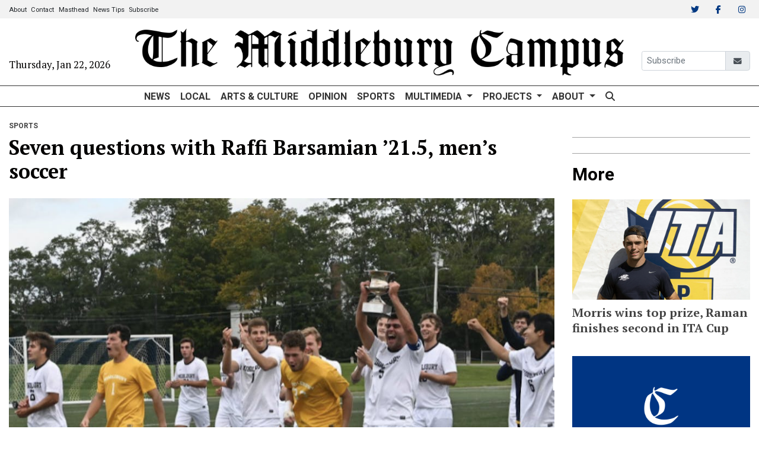

--- FILE ---
content_type: text/html; charset=UTF-8
request_url: https://www.middleburycampus.com/article/2021/10/seven-questions-with-raffi-barsamian-21-5-mens-soccer
body_size: 11134
content:
<!DOCTYPE html>
<html lang="en-US">
<!--
   _____ _   _                    _
  / ____| \ | |                  | |
 | (___ |  \| |_      _____  _ __| | _____
  \___ \| . ` \ \ /\ / / _ \| '__| |/ / __|
  ____) | |\  |\ V  V / (_) | |  |   <\__ \
 |_____/|_| \_| \_/\_/ \___/|_|  |_|\_\___/

SNworks - Solutions by The State News - http://getsnworks.com
-->
<head>
<meta charset="utf-8">
    <script type="text/javascript">var _sf_startpt=(new Date()).getTime();</script>

    <meta name="viewport" content="width=device-width">

    

    
            
<!-- CEO:STD-META -->


            	
                                                                
    <title>Seven questions with Raffi Barsamian ’21.5, men’s soccer - The Middlebury Campus</title>
<style>#__ceo-debug-message{display: none;}#__ceo-debug-message-open,#__ceo-debug-message-close{font-size: 18px;color: #333;text-decoration: none;position: absolute;top: 0;left: 10px;}#__ceo-debug-message-close{padding-right: 10px;}#__ceo-debug-message #__ceo-debug-message-open{display: none;}#__ceo-debug-message div{display: inline-block;}#__ceo-debug-message.message-collapse{width: 50px;}#__ceo-debug-message.message-collapse div{display: none;}#__ceo-debug-message.message-collapse #__ceo-debug-message-close{display: none;}#__ceo-debug-message.message-collapse #__ceo-debug-message-open{display: inline !important;}.__ceo-poll label{display: block;}ul.__ceo-poll{padding: 0;}.__ceo-poll li{list-style-type: none;margin: 0;margin-bottom: 5px;}.__ceo-poll [name="verify"]{opacity: 0.001;}.__ceo-poll .__ceo-poll-result{max-width: 100%;border-radius: 3px;background: #fff;position: relative;padding: 2px 0;}.__ceo-poll span{z-index: 10;padding-left: 4px;}.__ceo-poll .__ceo-poll-fill{padding: 2px 4px;z-index: 5;top: 0;background: #4b9cd3;color: #fff;border-radius: 3px;position: absolute;overflow: hidden;}.__ceo-flex-container{display: flex;}.__ceo-flex-container .__ceo-flex-col{flex-grow: 1;}.__ceo-table{margin: 10px 0;}.__ceo-table td{border: 1px solid #333;padding: 0 10px;}.text-align-center{text-align: center;}.text-align-right{text-align: right;}.text-align-left{text-align: left;}.__ceo-text-right:empty{margin-bottom: 1em;}article:not(.arx-content) .btn{font-weight: 700;}article:not(.arx-content) .float-left.embedded-media{padding: 0px 15px 15px 0px;}article:not(.arx-content) .align-center{text-align: center;}article:not(.arx-content) .align-right{text-align: right;}article:not(.arx-content) .align-left{text-align: left;}article:not(.arx-content) table{background-color: #f1f1f1;border-radius: 3px;width: 100%;border-collapse: collapse;border-spacing: 0;margin-bottom: 1.5rem;caption-side: bottom;}article:not(.arx-content) table th{text-align: left;padding: 0.5rem;border-bottom: 1px solid #ccc;}article:not(.arx-content) table td{padding: 0.5rem;border-bottom: 1px solid #ccc;}article:not(.arx-content) figure:not(.embedded-media)> figcaption{font-size: 0.8rem;margin-top: 0.5rem;line-height: 1rem;}</style>

    <meta name="description" content="Raffi Barsamian ’21.5, from Sherborn, Mass., is in his final semester on the men’s varsity soccer team. In this installment of “Seven Questions,” Barsamian reveals his pregame ritual, what he would tell his younger self and the strategies he uses for balancing school and sports.">

            <meta property="fb:app_id" content="307341417982982">                 <meta name="twitter:site" content="@middcampus">     
        <meta property="og:url" content="https://www.middleburycampus.com/article/2021/10/seven-questions-with-raffi-barsamian-21-5-mens-soccer">     <meta property="og:type" content="article">
    <meta property="og:site_name" content="The Middlebury Campus">
    <meta property="og:title" content="Seven questions with Raffi Barsamian ’21.5, men’s soccer - The Middlebury Campus">     <meta property="og:description" content="Raffi Barsamian ’21.5, from Sherborn, Mass., is in his final semester on the men’s varsity soccer team. In this installment of “Seven Questions,” Barsamian reveals his pregame ritual, what he would tell his younger self and the strategies he uses for balancing school and sports.">             <meta name="twitter:card" content="summary_large_image">


    
                                
                    <meta property="og:image" content="https://snworksceo.imgix.net/mbc/9fe3a610-bbe4-4b73-9fc3-35a27f7e8a15.sized-1000x1000.png?w=800&amp;dpr=2&amp;ar=16%3A9&amp;fit=crop&amp;crop=faces">          <meta property="og:image:width" content="800">         <meta property="og:image:height" content="600">     
			<meta name="robots" content="noindex, nofollow">
	
    <script type="application/ld+json">
          {
            "@context": "http://schema.org",
            "@type": "NewsArticle",
            "headline": "Seven questions with Raffi Barsamian ’21.5, men’s soccer",
            "url": "https://www.middleburycampus.com/article/2021/10/seven-questions-with-raffi-barsamian-21-5-mens-soccer",
                            "thumbnailUrl": "https://snworksceo.imgix.net/mbc/9fe3a610-bbe4-4b73-9fc3-35a27f7e8a15.sized-1000x1000.png?w=800",
                "image": "https://snworksceo.imgix.net/mbc/9fe3a610-bbe4-4b73-9fc3-35a27f7e8a15.sized-1000x1000.png?w=800",
                        "dateCreated": "2021-10-28T05:52:00-04:00",
            "articleSection": "homepage",
            "creator": ["Jenny Langerman"],
            "author": ["Jenny Langerman"],
            "keywords": ["Sports"]
          }
    </script>


    <!-- Google Tag Manager -->
<script>(function(w,d,s,l,i){w[l]=w[l]||[];w[l].push({'gtm.start':
new Date().getTime(),event:'gtm.js'});var f=d.getElementsByTagName(s)[0],
j=d.createElement(s),dl=l!='dataLayer'?'&l='+l:'';j.async=true;j.src=
'https://www.googletagmanager.com/gtm.js?id='+i+dl;f.parentNode.insertBefore(j,f);
})(window,document,'script','dataLayer','GTM-NQH63HS');</script>
<!-- End Google Tag Manager -->

    <link rel="preconnect" href="https://d32081hfx7ir9x.cloudfront.net">
    <link rel="preconnect" href="https://fonts.googleapis.com">
    <link rel="preconnect" href="https://fonts.gstatic.com" crossorigin>
    <link href="https://fonts.googleapis.com/css2?family=PT+Serif:wght@400;700&family=Roboto:wght@300;400;700&display=swap" rel="stylesheet">
    <link rel="stylesheet" href="https://stackpath.bootstrapcdn.com/bootstrap/4.3.1/css/bootstrap.min.css" integrity="sha384-ggOyR0iXCbMQv3Xipma34MD+dH/1fQ784/j6cY/iJTQUOhcWr7x9JvoRxT2MZw1T" crossorigin="anonymous">
    <link rel="stylesheet" type="text/css" media="screen, print" href="https://d32081hfx7ir9x.cloudfront.net/3531560dfe7dd3e3fae70fde186d9211/dist/css/master.css">

    <script src="https://kit.fontawesome.com/8c779e6842.js" crossorigin="anonymous" data-auto-replace-svg="nest"></script>

    
    <link rel="apple-touch-icon" sizes="57x57" href="https://d32081hfx7ir9x.cloudfront.net/3531560dfe7dd3e3fae70fde186d9211/dist/img/favicons/apple-icon-57x57.png">
<link rel="apple-touch-icon" sizes="60x60" href="https://d32081hfx7ir9x.cloudfront.net/3531560dfe7dd3e3fae70fde186d9211/dist/img/favicons/apple-icon-60x60.png">
<link rel="apple-touch-icon" sizes="72x72" href="https://d32081hfx7ir9x.cloudfront.net/3531560dfe7dd3e3fae70fde186d9211/dist/img/favicons/apple-icon-72x72.png">
<link rel="apple-touch-icon" sizes="76x76" href="https://d32081hfx7ir9x.cloudfront.net/3531560dfe7dd3e3fae70fde186d9211/dist/img/favicons/apple-icon-76x76.png">
<link rel="apple-touch-icon" sizes="114x114" href="https://d32081hfx7ir9x.cloudfront.net/3531560dfe7dd3e3fae70fde186d9211/dist/img/favicons/apple-icon-114x114.png">
<link rel="apple-touch-icon" sizes="120x120" href="https://d32081hfx7ir9x.cloudfront.net/3531560dfe7dd3e3fae70fde186d9211/dist/img/favicons/apple-icon-120x120.png">
<link rel="apple-touch-icon" sizes="144x144" href="https://d32081hfx7ir9x.cloudfront.net/3531560dfe7dd3e3fae70fde186d9211/dist/img/favicons/apple-icon-144x144.png">
<link rel="apple-touch-icon" sizes="152x152" href="https://d32081hfx7ir9x.cloudfront.net/3531560dfe7dd3e3fae70fde186d9211/dist/img/favicons/apple-icon-152x152.png">
<link rel="apple-touch-icon" sizes="180x180" href="https://d32081hfx7ir9x.cloudfront.net/3531560dfe7dd3e3fae70fde186d9211/dist/img/favicons/apple-icon-180x180.png">
<link rel="icon" type="image/png" sizes="192x192" href="https://d32081hfx7ir9x.cloudfront.net/3531560dfe7dd3e3fae70fde186d9211/dist/img/favicons/android-icon-192x192.png">
<link rel="icon" type="image/png" sizes="32x32" href="https://d32081hfx7ir9x.cloudfront.net/3531560dfe7dd3e3fae70fde186d9211/dist/img/favicons/favicon-32x32.png">
<link rel="icon" type="image/png" sizes="96x96" href="https://d32081hfx7ir9x.cloudfront.net/3531560dfe7dd3e3fae70fde186d9211/dist/img/favicons/favicon-96x96.png">
<link rel="icon" type="image/png" sizes="16x16" href="https://d32081hfx7ir9x.cloudfront.net/3531560dfe7dd3e3fae70fde186d9211/dist/img/favicons/favicon-16x16.png">
<link rel="manifest" href="https://d32081hfx7ir9x.cloudfront.net/3531560dfe7dd3e3fae70fde186d9211/dist/img/favicons/manifest.json">
<meta name="msapplication-TileColor" content="#ffffff">
<meta name="msapplication-TileImage" content="https://d32081hfx7ir9x.cloudfront.net/3531560dfe7dd3e3fae70fde186d9211/dist/img/favicons/ms-icon-144x144.png">
<meta name="theme-color" content="#ffffff">
    <meta property="fb:app_id" content="307341417982982"> 
            <link rev="canonical" type="text/html" href="https://www.middleburycampus.com/article/2021/10/seven-questions-with-raffi-barsamian-21-5-mens-soccer">
    <link rel="alternate shorter" type="text/html" href="">

    <link href="https://vjs.zencdn.net/7.5.4/video-js.css" rel="stylesheet">
    <link href="https://unpkg.com/@videojs/themes@1/dist/forest/index.css" rel="stylesheet">
    <script src="https://vjs.zencdn.net/7.5.4/video.js"></script>

        </head>
<body>
<div id="fb-root"></div>
    <script async defer crossorigin="anonymous" src="https://connect.facebook.net/en_US/sdk.js#xfbml=1&version=v12.0&appId=307341417982982&autoLogAppEvents=1" nonce="3yznCKAW"></script>
    <script src="https://www.middleburycampus.com/amgr/loader.js"></script>
    <script src="https://www.middleburycampus.com/amgr/manifest.js"></script>



    <!-- Google Tag Manager (noscript) -->
<noscript><iframe src="https://www.googletagmanager.com/ns.html?id=GTM-NQH63HS" height="0" width="0" style="display:none;visibility:hidden"></iframe></noscript>
<!-- End Google Tag Manager (noscript) -->
    <div class="skip-content">
        <span class="d-inline-block bg-white">Skip to <a href="#main-content" tabindex="0">Content</a>, <a href="#dockedNavContainer" tabindex="0">Navigation</a>, or <a href="#main-footer" tabindex="0">Footer</a>.</span>
    </div>

    <div class="preheader bg-gray">
    <div class="container-fluid max-width">
        <div class="row align-items-center">
            <div class="col-12 col-md-6 text-center text-md-left">
                <ul class="list-inline mb-0 pb-0">
                    <li class="list-inline-item text-smaller mr-1"><a class="text-body" href="https://www.middleburycampus.com/page/about">About</a></li>
                    <li class="list-inline-item text-smaller mr-1"><a class="text-body" href="https://www.middleburycampus.com/page/contact">Contact</a></li>
                    <li class="list-inline-item text-smaller mr-1"><a class="text-body" href="https://www.middleburycampus.com/page/masthead">Masthead</a></li>
                    <li class="list-inline-item text-smaller mr-1"><a class="text-body" href="https://www.middleburycampus.com/page/submit-a-tip">News Tips</a></li>
                    <li class="list-inline-item text-smaller"><a class="text-body" href="https://www.middleburycampus.com/page/subscribe">Subscribe</a></li>
                </ul>
            </div>
            <div class="col-12 col-md-6 text-center text-md-right">
                <ul class="list-inline mb-0 pb-0">
                    <li class="list-inline-item"><a href="https://twitter.com/middcampus" class="nav-link px-2 pl-lg-0 pr-lg-2" target="_blank"><i class="fab fa-twitter" aria-label="Twitter"></i></a></li>
                    <li class="list-inline-item"><a href="https://www.facebook.com/middleburycampus" class="nav-link px-2" target="_blank"><i class="fab fa-facebook-f" aria-label="Facebook"></i></a></li>
                    <li class="list-inline-item"><a href="https://www.instagram.com/middleburycampus" class="nav-link px-2" target="_blank"><i class="fab fa-instagram" aria-labe="Instagram"></i></a></li>
                </ul>

            </div>
       </div>
    </div>
</div>
    <header class="my-3">
    <div class="container-fluid max-width">
        <div class="row align-items-end">
            <div class="col-12 col-md-6 col-lg-8 order-1 order-md-2 text-center">
                <a href="https://www.middleburycampus.com/"><img src="https://d32081hfx7ir9x.cloudfront.net/3531560dfe7dd3e3fae70fde186d9211/dist/img/logo-black.png" class="w-100 d-block mx-auto" alt="Logo of The Middlebury Campus"></a>
            </div>
            <div class="col-12 col-md-3 col-lg-2 order-2 order-md-1 text-center text-md-left">
                <div class="h6 font-weight-light font-serif">Thursday, Jan 22, 2026</div>
            </div>
            <div class="col-12 col-md-3 col-lg-2 order-3 text-right d-none d-md-block">
                <form action="https://middlebury.us4.list-manage.com/subscribe/post?u=9389cbe5b82c8b550ecd6a51b&id=86fc7e0082" method="post" id="mc-embedded-subscribe-form" name="mc-embedded-subscribe-form" class="validate mb-2" target="_blank" novalidate="">
                    <div class="align-content-center">
                        <label for="mce-EMAIL" class="form-label pr-2 sr-only">Email</label>
                        <div class="input-group">
                            <input type="email" value="" name="EMAIL" class="form-control form-control-sm font-sans" id="mce-EMAIL" placeholder="Subscribe" required=""><div style="position: absolute; left: -8000px;" aria-hidden="true"><input type="text" name="b_9389cbe5b82c8b550ecd6a51b_86fc7e0082" tabindex="-1" value=""></div>
                            <div class="input-group-append">
                                <span class="input-group-text py-0">
                                    <button type="submit" name="subscribe" id="mc-embedded-subscribe" class="unstyled-button"><i class="fas fa-envelope text-smaller" aria-label="Subscribe"></i></button>
                                </span>
                            </div>
                        </div>
                        <div class="sr-only">
                        </div>
                    </div>
                </form>
            </div>
        </div>
    </div>
</header>
                                

<div id="dockedNavContainer">
    <nav class="navbar navbar-expand-lg navbar-light py-0" id="mainNavbar">
        <div class="container-fluid max-width">
            <button class="navbar-toggler border-0" type="button" data-toggle="collapse" data-target="#mainNavbarContent">
                <i class="fas fa-bars text-body"></i>
            </button>
            <a href="https://www.middleburycampus.com/" class="d-block mx-auto d-lg-none pr-3 py-2"><img src="https://d32081hfx7ir9x.cloudfront.net/3531560dfe7dd3e3fae70fde186d9211/dist/img/logo-black.png" style="max-width:250px;" class="home-link-mobile" alt="The Middlebury Campus"></a>
            <form method="get" action="https://www.middleburycampus.com/search" class="d-none w-100" role="search">
                <div class="d-flex">
                    <input type="hidden" name="a" value="1">
                    <input type="hidden" name="o" value="date">
                    <input type="search" name="s" class="flex-grow-1 form-control form-control-sm" placeholder="Search The Middlebury Campus">
                    <button type="submit" aria-label="Search" class="ml-3 btn-reset d-inline"><i class="fas fa-search"></i></button>
                </div>
            </form>
            <a class="d-lg-none" href="https://www.middleburycampus.com/search?a=1&amp;o=date" aria-label="Search The Middlebury Campus">
                <i class="fas fa-search text-body"></i>
            </a>

            <div class="collapse navbar-collapse text-uppercase font-sans" id="mainNavbarContent">

                <div class="row w-100 align-items-center px-0 mx-0">
                    <div class="col-lg text-center">
                        <ul class="navbar-nav mx-auto justify-content-center align-items-center">
                                                                                                <li class="navbar-item"><a id="navbar-item-news" class="nav-link" href="https://www.middleburycampus.com/section/news" title="News">News</a></li>
                                                                                                                                <li class="navbar-item"><a id="navbar-item-local" class="nav-link" href="https://www.middleburycampus.com/section/local" title="Local">Local</a></li>
                                                                                                                                <li class="navbar-item"><a id="navbar-item-arts" class="nav-link" href="https://www.middleburycampus.com/section/arts-culture" title="Arts&#x20;&amp;&#x20;Culture">Arts & Culture</a></li>
                                                                                                                                <li class="navbar-item"><a id="navbar-item-opinion" class="nav-link" href="https://www.middleburycampus.com/section/opinion" title="Opinion">Opinion</a></li>
                                                                                                                                <li class="navbar-item"><a id="navbar-item-sports" class="nav-link" href="https://www.middleburycampus.com/section/sports" title="Sports">Sports</a></li>
                                                                                                                                <li class="navbar-item dropdown text-center" id="mmDropdownContainer">
                                        <a class="nav-link dropdown-toggle" href="https://www.middleburycampus.com/section/multimedia" id="navbarDropdownMm" role="button" data-toggle="dropdown" aria-haspopup="true" aria-expanded="false">
                                            Multimedia
                                        </a>
                                        <div class="dropdown-menu" aria-labelledby="navbarDropdownMm">
                                                                                            <a class="dropdown-item" href="https://www.middleburycampus.com/section/photo-of-the-week">Photo of the Week</a>
                                                                                            <a class="dropdown-item" href="https://docs.google.com/forms/d/e/1FAIpQLSc12RCgaRrcjhYLuNxqoRilKhRr85yqt7vo32jIuWuc0wOdDg/viewform?usp=header">Submit Photo of the Week</a>
                                                                                    </div>
                                    </li>
                                                                                                                                <li class="navbar-item dropdown text-center" id="projectsDropdownContainer">
                                        <a class="nav-link dropdown-toggle" href="https://www.middleburycampus.com/page/projects" id="navbarDropdownProjects" role="button" data-toggle="dropdown" aria-haspopup="true" aria-expanded="false">
                                            Projects
                                        </a>
                                        <div class="dropdown-menu" aria-labelledby="navbarDropdownProjects">
                                                                                            <a class="dropdown-item" href="https://www.middleburycampus.com/section/zeitgeist-2025">Zeitgeist 2025</a>
                                                                                            <a class="dropdown-item" href="https://www.middleburycampus.com/section/zeitgeist-2024">Zeitgeist 2024</a>
                                                                                            <a class="dropdown-item" href="https://www.middleburycampus.com/section/environment-at-middlebury">Environment at Middlebury</a>
                                                                                            <a class="dropdown-item" href="https://www.middleburycampus.com/section/a-year-in">A Year In</a>
                                                                                            <a class="dropdown-item" href="https://www.middleburycampus.com/section/the-college-and-the-institute">The College and the Institute</a>
                                                                                            <a class="dropdown-item" href="https://www.middleburycampus.com/section/love-issue">The Love Issue</a>
                                                                                            <a class="dropdown-item" href="https://www.middleburycampus.com/section/energy2028-explained-a-four-part-series">Energy2028, explained: A four-part series</a>
                                                                                    </div>
                                    </li>
                                                                                                                                <li class="navbar-item dropdown text-center" id="aboutDropdownContainer">
                                        <a class="nav-link dropdown-toggle" href="https://www.middleburycampus.com/page/about" id="navbarDropdownAbout" role="button" data-toggle="dropdown" aria-haspopup="true" aria-expanded="false">
                                            About
                                        </a>
                                        <div class="dropdown-menu" aria-labelledby="navbarDropdownAbout">
                                                                                            <a class="dropdown-item" href="https://www.middleburycampus.com/page/contact">Contact</a>
                                                                                            <a class="dropdown-item" href="https://www.middleburycampus.com/page/join">Join The Staff</a>
                                                                                            <a class="dropdown-item" href="https://www.middleburycampus.com/page/masthead">Masthead</a>
                                                                                            <a class="dropdown-item" href="https://www.middleburycampus.com/page/print-schedule">Print Schedule</a>
                                                                                    </div>
                                    </li>
                                                                                                                                <li class="navbar-item d-none d-lg-flex"><a id="navbar-item-search" class="nav-link" href="https://www.middleburycampus.com/search?a=1" title="" aria-label="Search The Middlebury Campus"><i class="fas fa-search"></i></a></li>
                                                                                    </ul>
                    </div>
                </div>


            </div>
        </div>
    </nav>
</div>

    

    <div class="mt-4">
        <!-- START gryphon/ads/placement-d.tpl -->
<div class="ad leaderboard text-center d-none d-md-block">
            <div><script>_snw.admanager.loadSlot('leaderboard')</script></div>
    </div>
<!-- END gryphon/ads/placement-d.tpl -->
    </div>

    <div id="main-content">
        <!-- START gryphon/article/main.tpl -->


    
<div class="container-fluid max-width my-4">
    <div class="row">
        <div class="col">
            <article class="full-article">

                <div class="kicker"><span class="kicker"><a href="https://www.middleburycampus.com/section/sports">Sports</a></span></div>

                <h1>Seven questions with Raffi Barsamian ’21.5, men’s soccer</h1>
                
                                    <figure class="dom-art-container my-4">
                                                    <img src="https://snworksceo.imgix.net/mbc/9fe3a610-bbe4-4b73-9fc3-35a27f7e8a15.sized-1000x1000.png?w=1000" alt="&lt;p&gt;Raffi&#x20;Barsamian&#x20;&#x2019;21.5,&#x20;pictured&#x20;with&#x20;a&#x20;trophy,&#x20;celebrates&#x20;a&#x20;3&#x2013;0&#x20;win&#x20;against&#x20;Bates&#x20;on&#x20;Oct.&#x20;9.&lt;&#x2F;p&gt;" class="w-100">
                                                <div class="domphoto-caption mt-2">
                            <p>Raffi Barsamian ’21.5, pictured with a trophy, celebrates a 3–0 win against Bates on Oct. 9.</p>

                                                             <aside class="photo-caption photo-credit d-inline pl-1">
                                    <figcaption class="d-inline">
                                                                                    Photo by <a href="https://www.middleburycampus.com/staff/troy-mcfarlane">Troy McFarlane</a> |
                                                                                                                                The Middlebury Campus
                                                                            </figcaption>
                                </aside>
                            
                        </div>
                    </figure>
                
                                    <div class="row  mt-4 mb-0 mb-md-4">
                        <div class="col-12 col-md-6">
                            <aside class="author-name">
                                        
    
                                    
        By <a href="https://www.middleburycampus.com/staff/jenny-langerman">Jenny Langerman</a>
                        <ul class="list-inline d-inline">
                            </ul>

                    
                                <div class="mt-1">
                                    <span class="can-localize">October 28, 2021 | 5:52am EDT</span>
                                </div>
                            </aside>
                        </div>
                        <div class="col-12 col-md-6 text-left text-md-right d-print-none">
                            <ul class="social-links list-unsyled list-inline mt-4 mt-md-0">
                                <li class="list-inline-item"><a href="http://www.facebook.com/sharer.php?u=https://www.middleburycampus.com/article/2021/10/seven-questions-with-raffi-barsamian-21-5-mens-soccer" target="_blank" class="sends-events" data-ga-category="Share" data-ga-action="click" data-ga-label="facebook" data-ga-value="CURL"><i class="fab fa-facebook"></i></a></li>
                                <li class="list-inline-item"><a href="http://twitter.com/intent/tweet?url=https://www.middleburycampus.com/article/2021/10/seven-questions-with-raffi-barsamian-21-5-mens-soccer&amp;text=Seven questions with Raffi Barsamian ’21.5, men’s soccer" target="_blank" class="sends-events" data-ga-category="Share" data-ga-action="click" data-ga-label="twitter" data-ga-value="CURL"><i class="fab fa-twitter"></i></a></li>
                                                                <li class="list-inline-item"><a href="mailto:?subject=Seven%20questions%20with%20Raffi%20Barsamian%20%E2%80%9921.5%2C%20men%E2%80%99s%20soccer%20|%20The%20Middlebury%20Campus&amp;text=Check%20out%20this%20article%20from%20The%20Middlebury%20Campus%3A%20https%3A%2F%2Fwww.middleburycampus.com%2Farticle%2F2021%2F10%2Fseven-questions-with-raffi-barsamian-21-5-mens-soccer" class="sends-events" data-ga-category="Share" data-ga-action="click" data-ga-label="email" data-ga-value="CURL"><i class="fa fa-envelope"></i></a></li>
                                <li class="list-inline-item"><a href="#" onclick="window.print()" class="sends-events" data-ga-category="Share" data-ga-action="click" data-ga-label="facebook" data-ga-value="CURL"><i class="fas fa-print"></i></a></li>
                            </ul>
                        </div>
                    </div>
                
                <div class="article-content mx-0 mx-md-5 px-0 px-md-5 mb-4">
                                            <p>Raffi Barsamian ’21.5, from Sherborn, Mass., is in his final semester on the men’s varsity soccer team. In this installment of “Seven Questions,” Barsamian reveals his pregame ritual, what he would tell his younger self and the strategies he uses for balancing school and sports.</p>
<p>JL: Do you have any pre-game rituals or superstitions?</p>
<p>RB: Right before we leave the locker room to go out to the field, I pull out a small camo Bible that I’ve had forever and read Joshua 1 verses 5–9. These few sentences from scripture clear my head and help me focus before each game. It&#x27;s a ritual I started my first collegiate game and I’ve done it ever since.</p>
<p>JL: If you could describe your style of play in three words, what would they be?</p>

                        <div class="inline-ad d-block my-4 mr-0 mr-md-4 text-center d-print-none">
                            <!-- START gryphon/ads/placement-d.tpl -->
<div class="ad rectangle text-center">
        </div>
<!-- END gryphon/ads/placement-d.tpl -->
                        </div>

                        <p>RB: Simple. Fearless. Passionate.</p>
<p>JL: If you didn&#x27;t play midfield, what other position would you want to play and why?</p>
<p>RB: I’d probably play center back. It&#x27;s a position that also suits my style of play. It was my position in high school and I always loved how I could see the whole field and put in hard tackles against whoever I was matched up with.</p>
<p>JL: What has been the greatest challenge for you thus far this season?</p>
<p>RB: We often say that being a Middlebury men’s soccer player is an immense responsibility. This is true in the many ways we conduct ourselves and interact with our teammates, school, and broader communities. With most of the team being new to Middlebury and the program this year, figuring out how to pass on those responsibilities was a really exciting challenge. As the season has developed this team has created an amazing identity of truly embracing our core values and living out what being a Middlebury men’s soccer team represents.</p>
<p> </p>
<p>JL: How would you describe the dynamic amongst captains? Do you complement each other? Do you have similar leadership styles?</p>
<p>RB: It’s an amazing honor to be voted captain of a group of people whom I care so much about, and I know my fellow captains Liam Sloan and Michael McFarlane feel the same way. All three of us work together to embody “servant leadership” — serving and empowering those around us for the betterment of our team. It is a leadership style best exemplified by our coaches and one that us leaders try to implement every day. We have an amazing group of guys who are bought in and truly love the program which makes the role of leading so meaningful.</p>
<p>JL: What are some of your personal strategies for balancing school and soccer?</p>
<p>RB: Some people say that they’re most productive in-season because their schedule is more regimented… I am definitely not one of those people. Since I know that I’m going to be unproductive after training or on the bus to away games I try to do my homework during the week in the middle of the day before or after class and before practice. This way, I can use the night to relax, take my mind off soccer and school and get a good night of sleep. </p>

                        <div class="inline-ad d-block my-4 mr-0 mr-md-4 text-center d-print-none">
                            <!-- START gryphon/ads/placement-d.tpl -->
<div class="ad rectangle text-center">
        </div>
<!-- END gryphon/ads/placement-d.tpl -->
                        </div>

                                                                            <p>JL: If you could tell your freshman-year self one thing, what would it be?</p>
<p>RB: I would tell myself: don&#x27;t be afraid to ask for help. Whether that’s academically, athletically or socially. The mature thing to do in those really difficult times is to talk to family, friends or someone who knows how to best support you. And that bottling everything up is only going to delay getting that help<strong>.</strong></p>
                            <div class="d-none d-md-block my-4 bg-gray p-4">
    <div class="d-flex text-center align-content-center justify-content-center">
<i class="fas fa-at fa-2x pr-2"></i> Enjoy what you're reading? Get content from The Middlebury Campus delivered to your inbox</div>

    <form action="https://middlebury.us4.list-manage.com/subscribe/post?u=9389cbe5b82c8b550ecd6a51b&id=86fc7e0082" method="post" id="mc-embedded-subscribe-form" name="mc-embedded-subscribe-form" class="validate" target="_blank" novalidate="">
        <div class="align-content-center mx-3 mt-2">
            <label for="mce-EMAIL" class="form-label pr-2 sr-only">Email</label>
            <div class="d-flex align-items-center">
                <input type="email" value="" name="EMAIL" class="form-control form-control-sm font-sans flex-grow-1" id="mce-EMAIL" placeholder="Your Email Address" required="">
                <input type="submit" value="Subscribe" name="subscribe" id="mc-embedded-subscribe" class="btn btn-primary font-weight-bold font-sans btn-sm ml-3">
            </div>
        </div>
        <div style="position: absolute; left: -8000px;" aria-hidden="true"><input type="text" name="b_9389cbe5b82c8b550ecd6a51b_86fc7e0082" tabindex="-1" value=""></div>
    </form>
</div>
                        
                        
                        

                    
                    <div class="mt-4">
                            
    
                    </div>

                    <hr>

                    <div class="mt-4 d-print-none">
                                        <div class="d-flex align-items-center">
                <div class="subheader h3 font-sans font-weight-bold mb-0 pb-0">Comments</div>
    </div>


                                                                                <div id="disqus_thread"></div>
<script>
var disqus_config = function () {
    this.page.url = "https://www.middleburycampus.com/article/2021/10/seven-questions-with-raffi-barsamian-21-5-mens-soccer"; // Replace PAGE_URL with your page's canonical URL variable
    this.page.identifier = "7fa1070c-9b7f-49b9-9c99-617a78e3c9cc"; // Replace PAGE_IDENTIFIER with your page's unique identifier variable
};

(function() { // DON'T EDIT BELOW THIS LINE
var d = document, s = d.createElement('script');
s.src = 'https://middleburycampus.disqus.com/embed.js';
s.setAttribute('data-timestamp', +new Date());
(d.head || d.body).appendChild(s);
})();
</script>
<noscript>Please enable JavaScript to view the <a href="https://disqus.com/?ref_noscript">comments powered by Disqus.</a>
</noscript>

                                            </div>

                </div>

            </article>
        </div>

                                    
        

<div class="col-12 fixed-sidebar d-print-none">
            <div class="mb-4 text-center">
            <!-- START gryphon/ads/placement-d.tpl -->
<div class="ad rectangle text-center">
            <div><script>_snw.admanager.loadSlot('rectangle')</script></div>
    </div>
<!-- END gryphon/ads/placement-d.tpl -->
        </div>
        <hr class="bg-gray">
    
            <div class="my-4 text-center">
            <!-- START gryphon/ads/placement-d.tpl -->
<div class="ad skyscraper text-center">
            <div><script>_snw.admanager.loadSlot('skyscraper')</script></div>
   </div>
<!-- END gryphon/ads/placement-d.tpl -->
        </div>
        <hr class="bg-gray">
                                <div class="mb-4 d-print-none">
                                    <div class="d-flex align-items-center">
                <div class="subheader h3 font-sans font-weight-bold mb-0 pb-0">More</div>
    </div>


                                            <div class="mt-4">
                                    
    
            
            
        
                    
    <article class="art-above">

                <div class="row">
            <div class="col-12 col-md-12   d-none d-md-block">
                                                        <div class="image-container mb-2 mb-md-0">
                                                    <a href="https://www.middleburycampus.com/article/2021/10/morris-wins-top-prize-raman-finishes-second-in-ita-cup" title="Morris wins top prize, Raman finishes second in ITA Cup"><img src="https://snworksceo.imgix.net/mbc/105055d0-63b1-435b-a711-f1d095c64541.sized-1000x1000.jpg?w=1500&amp;ar=16%3A9&amp;fit=crop&amp;crop=faces&amp;facepad=3&amp;auto=format" class="dom-art-above-image w-100 d-block mx-auto" alt="image1.jpg" loading="lazy"></a>
                                                                                                                                                                                
                                            </div>
                                    
                
                
            </div>
            <div class="col-12 col-md-12 ">
                <div class="">

                    <h4 class="headline has-photo mt-0 mt-md-2 mb-2"><a href="https://www.middleburycampus.com/article/2021/10/morris-wins-top-prize-raman-finishes-second-in-ita-cup" title="Morris wins top prize, Raman finishes second in ITA Cup">Morris wins top prize, Raman finishes second in ITA Cup</a></h4>

                    
                                                                                </div>
            </div>
        </div>

        
    </article>

                        </div>
                                            <div class="mt-4">
                                    
    
            
            
        
        
    <article class="art-above">

                <div class="row">
            <div class="col-12 col-md-12   d-none d-md-block">
                
                                    <div class="image-container mb-2 mb-md-0"><a href="https://www.middleburycampus.com/article/2021/10/grieving-as-a-community"><img src="https://d32081hfx7ir9x.cloudfront.net/3531560dfe7dd3e3fae70fde186d9211/dist/img/placeholder-16x9.png" class="dom-hed-inside-image" alt="The Setonian" loading="lazy"></a></div>
                
                
            </div>
            <div class="col-12 col-md-12 ">
                <div class="">

                    <h4 class="headline mt-0 mt-md-2 mb-2"><a href="https://www.middleburycampus.com/article/2021/10/grieving-as-a-community" title="Grieving as a community ">Grieving as a community </a></h4>

                    
                                                                                </div>
            </div>
        </div>

        
    </article>

                        </div>
                                            <div class="mt-4">
                                    
    
            
            
        
        
    <article class="art-above">

                <div class="row">
            <div class="col-12 col-md-12   d-none d-md-block">
                
                                    <div class="image-container mb-2 mb-md-0"><a href="https://www.middleburycampus.com/article/2021/10/get-your-spook-on-a-local-guide-to-halloweekend"><img src="https://d32081hfx7ir9x.cloudfront.net/3531560dfe7dd3e3fae70fde186d9211/dist/img/placeholder-16x9.png" class="dom-hed-inside-image" alt="The Setonian" loading="lazy"></a></div>
                
                
            </div>
            <div class="col-12 col-md-12 ">
                <div class="">

                    <h4 class="headline mt-0 mt-md-2 mb-2"><a href="https://www.middleburycampus.com/article/2021/10/get-your-spook-on-a-local-guide-to-halloweekend" title="Get your spook on: a local guide to Halloweekend">Get your spook on: a local guide to Halloweekend</a></h4>

                    
                                                                                </div>
            </div>
        </div>

        
    </article>

                        </div>
                                    </div>
            
        <hr class="bg-gray">
    
            <div class="">
                            <div class="d-flex align-items-center">
                <div class="subheader h3 font-sans font-weight-bold mb-0 pb-0">Popular</div>
    </div>



            <div class="mt-4">
                                            
            
        
    <article class="art-hed">
        <div class="h4"><a href="https://www.middleburycampus.com/article/2026/01/college-democrats-and-college-republicans-we-talked-it-was-great" title="College Democrats and College Republicans: We talked. It was great.">College Democrats and College Republicans: We talked. It was great.</a></div>
                    <div class="dateline">

                                                        By <a href="https://www.middleburycampus.com/staff/ignacio-n-gamero">Ignacio N. Gamero</a>
                                                                        ,                             <a href="https://www.middleburycampus.com/staff/erik-ghalib">Erik Ghalib</a>
                                                    ,                             <a href="https://www.middleburycampus.com/staff/lucas-basham">Lucas Basham</a>
                                                     and                             <a href="https://www.middleburycampus.com/staff/joseph-jacobson">Joseph Jacobson</a>
                                                                |
                
                <span class="time-since">                    January 15, 2026

</span>
            </div>
                    </article>

                    <hr class="bg-gray">
                                            
            
        
    <article class="art-hed">
        <div class="h4"><a href="https://www.middleburycampus.com/article/2026/01/dining-services-reports-annual-45000-worth-of-stolen-and-broken-dining-hall-dishes" title="Dining Services reports annual $45,000 worth of stolen and broken dining hall dishes">Dining Services reports annual $45,000 worth of stolen and broken dining hall dishes</a></div>
                    <div class="dateline">

                                                        By <a href="https://www.middleburycampus.com/staff/met-ly">Met Ly</a>
                                        |
                
                <span class="time-since">                    January 15, 2026

</span>
            </div>
                    </article>

                    <hr class="bg-gray">
                                            
            
        
    <article class="art-hed">
        <div class="h4"><a href="https://www.middleburycampus.com/article/2026/01/ethical-journalism-at-the-campus" title="Ethical journalism at The Campus">Ethical journalism at The Campus</a></div>
                    <div class="dateline">

                                                        By <a href="https://www.middleburycampus.com/staff/will-beckerman">Will Beckerman </a>
                                        |
                
                <span class="time-since">                    January 15, 2026

</span>
            </div>
                    </article>

                    <hr class="bg-gray">
                                            
            
        
    <article class="art-hed">
        <div class="h4"><a href="https://www.middleburycampus.com/article/2026/01/remembering-charlie-kirk-man-vs-the-algorithm" title="Remembering Charlie Kirk: Man vs. The Algorithm">Remembering Charlie Kirk: Man vs. The Algorithm</a></div>
                    <div class="dateline">

                                                        By <a href="https://www.middleburycampus.com/staff/zach-marcus">Zach Marcus</a>
                                        |
                
                <span class="time-since">                    January 15, 2026

</span>
            </div>
                    </article>

                    <hr class="bg-gray">
                                            
            
        
    <article class="art-hed">
        <div class="h4"><a href="https://www.middleburycampus.com/article/2026/01/dominos-pizza-adds-to-limited-late-night-food-options-for-middlebury-students" title="Domino’s Pizza adds to limited late-night food options for Middlebury students">Domino’s Pizza adds to limited late-night food options for Middlebury students</a></div>
                    <div class="dateline">

                                                        By <a href="https://www.middleburycampus.com/staff/dylan-mcginty">Dylan McGinty</a>
                                        |
                
                <span class="time-since">                    January 15, 2026

</span>
            </div>
                    </article>

                    <hr class="bg-gray">
                            </div>
        </div>
        
    
            <a class="twitter-timeline" data-height="450" href="https://twitter.com/middcampus?ref_src=twsrc%5Etfw">Tweets by middcampus</a> <script async src="https://platform.twitter.com/widgets.js" charset="utf-8"></script>
        <hr class="bg-gray">
        
</div>
    </div>
</div>

    </div>

    <hr class="bg-dark">

    <div class="my-4">
        <!-- START gryphon/ads/placement-d.tpl -->
<div class="ad leaderboard text-center d-none d-md-block">
            <div><script>_snw.admanager.loadSlot('leaderboard')</script></div>
    </div>
<!-- END gryphon/ads/placement-d.tpl -->
    </div>

    <footer class="bg-primary-color mt-3 py-3 text-white" id="main-footer">
    <div class="container-fluid max-width">
        <div class="row text-left align-items-lg-center">
            <div class="col-5 col-lg-8 order-lg-2 py-2">
                <div class="row">
                    <div class="col-12 col-lg offset-lg-2 d-none d-md-block">
                        <ul class="list-unstyled mb-0">
                            <li class="list-unstyled-item"><a href="https://www.middleburycampus.com/section/news" class="text-white font-weight-light">News</a></li>
                            <li class="list-unstyled-item"><a href="https://www.middleburycampus.com/section/local" class="text-white font-weight-light">Local</a></li>
                            <li class="list-unstyled-item"><a href="https://www.middleburycampus.com/section/arts-culture" class="text-white font-weight-light">Arts &amp; Culture</a></li>
                            <li class="list-unstyled-item"><a href="https://www.middleburycampus.com/section/opinion" class="text-white font-weight-light">Opinion</a></li>
                            <li class="list-unstyled-item"><a href="https://www.middleburycampus.com/section/sports" class="text-white font-weight-light">Sports</a></li>
                            <li class="list-unstyled-item"><a href="https://www.middleburycampus.com/section/cartoons" class="text-white font-weight-light">Cartoons</a></li>
                            <li class="list-unstyled-item"><a href="https://www.middleburycampus.com/page/projects" class="text-white font-weight-light">Projects</a></li>
                        </ul>
                    </div>
                    <div class="col-12 col-lg">
                        <ul class="list-unstyled mb-4 mb-lg-0">
                            <li class="list-unstyled-item"><a href="https://www.middleburycampus.com/page/about" class="text-white font-weight-light">About Us</a></li>
                            <li class="list-unstyled-item"><a href="https://www.middleburycampus.com/page/contact" class="text-white font-weight-light">Contact us</a></li>
                            <li class="list-unstyled-item"><a href="https://www.middleburycampus.com/page/join" class="text-white font-weight-light">Join</a></li>
                            <li class="list-unstyled-item"><a href="https://www.middleburycampus.com/page/translation-initiative" class="text-white font-weight-light">Translation Initiative</a></li>
                            <li class="list-unstyled-item"><a href="https://www.middleburycampus.com/page/masthead" class="text-white font-weight-light">Masthead</a></li>
                            <li class="list-unstyled-item"><a href="https://www.middleburycampus.com/page/terms" class="text-white font-weight-light">Terms of Service</a></li>
                            <li class="list-unstyled-item"><a href="https://www.middleburycampus.com/page/privacy" class="text-white font-weight-light">Privacy Policy</a></li>
                        </ul>
                    </div>
                    <div class="col-12 col-lg">
                        <form action="https://middlebury.us4.list-manage.com/subscribe/post?u=9389cbe5b82c8b550ecd6a51b&id=86fc7e0082" method="post" id="mc-embedded-subscribe-form" name="mc-embedded-subscribe-form" class="validate" target="_blank" novalidate="">
                            <div class="h6 font-sans text-white">Subscribe to our newsletter</div>
                            <div class="align-content-center">
                                <label for="mce-EMAIL" class="form-label pr-2 sr-only">Email</label>
                                <div class="">
                                    <input type="email" value="" name="EMAIL" class="form-control form-control-sm font-sans" id="mce-EMAIL" placeholder="Your Email Address" required=""><div style="position: absolute; left: -8000px;" aria-hidden="true"><input type="text" name="b_9389cbe5b82c8b550ecd6a51b_86fc7e0082" tabindex="-1" value=""></div>
                                </div>
                                <div class="">
                                    <input type="submit" value="Subscribe" name="subscribe" id="mc-embedded-subscribe" class="btn btn-primary btn-inverse font-weight-bold font-sans btn-sm btn-block mt-2">
                                </div>
                            </div>
                        </form>
                    </div>
                </div>
            </div>
            <div class="col-7 col-lg ml-lg-4 order-lg-1 py-2">
                <div class="">
                    <a href="https://www.middleburycampus.com/"><img src="https://d32081hfx7ir9x.cloudfront.net/3531560dfe7dd3e3fae70fde186d9211/dist/img/logo-white.png" alt="The Middlebury Campus" class="d-inline-block mt-n2 mb-3 w-100"></a>

                    <p>
                        The Middlebury Campus is the student-run weekly newspaper of Middlebury College. Founded in 1905, our staff has published thousands of stories pertaining to the campus and surrounding community.
                    </p>

                    <ul class="list-inline d-block d-lg-inline mt-2 pr-lg-2">
                        <li class="list-inline-item"><a href="https://twitter.com/middcampus" aria-label="Follow us on Twitter">
                            <span class="fa-stack">
                                <i class="fa fa-circle fa-stack-2x text-white"></i>
                                <i class="fab fa-twitter fa-stack-1x text-white"></i>
                            </span>
                        </a></li>
                        <li class="list-inline-item"><a href="https://facebook.com/middleburycampus" aria-label="Follow us on Facebook">
                            <span class="fa-stack">
                                <i class="fa fa-circle fa-stack-2x text-white"></i>
                                <i class="fab fa-facebook-f fa-stack-1x text-white"></i>
                            </span>
                        </a></li>
                        <li class="list-inline-item"><a href="https://instagram.com/middleburycampus" aria-label="Follow us on Instagram">
                            <span class="fa-stack">
                                <i class="fa fa-circle fa-stack-2x text-white"></i>
                                <i class="fab fa-instagram fa-stack-1x text-white"></i>
                            </span>
                        </a></li>
                    </ul>
                </div>
            </div>
        </div>
    </div>
    <div class="container py-2 font-weight-bold text-white">
        <div class="row">
            <div class="col-12 col-lg-6 text-center text-lg-left">
                <small>Powered by <a href="https://getsnworks.com" target="_blank"><img src="https://cdn.thesn.net/gAssets/SNworks.png" style="max-width:60px" class="d-inline-block mt-n1" alt="SNworks"></a> Solutions by The State News</small>
            </div>
            <div class="col-12 col-lg-6 text-center text-lg-right">
                <small>All Content &copy; 2026 The Middlebury Campus</small>
            </div>
        </div>
    </div>
</footer>

    <script src="https://code.jquery.com/jquery-3.4.1.min.js" integrity="sha256-CSXorXvZcTkaix6Yvo6HppcZGetbYMGWSFlBw8HfCJo=" crossorigin="anonymous"></script>
    <script src="https://cdn.jsdelivr.net/npm/popper.js@1.16.0/dist/umd/popper.min.js" integrity="sha384-Q6E9RHvbIyZFJoft+2mJbHaEWldlvI9IOYy5n3zV9zzTtmI3UksdQRVvoxMfooAo" crossorigin="anonymous"></script>
    <script src="https://stackpath.bootstrapcdn.com/bootstrap/4.4.1/js/bootstrap.min.js" integrity="sha384-wfSDF2E50Y2D1uUdj0O3uMBJnjuUD4Ih7YwaYd1iqfktj0Uod8GCExl3Og8ifwB6" crossorigin="anonymous"></script>

            <script src="https://d32081hfx7ir9x.cloudfront.net/3531560dfe7dd3e3fae70fde186d9211/dist/js/master-min.js"></script>
        <!-- Built in 0.37457013130188 seconds --><div id="__ceo-8B7A2F29-C494-4EAA-9D3D-93356FF6FB40"></div>
<script src="https://www.middleburycampus.com/b/e.js"></script>
<script></script>
</body>
</html>

--- FILE ---
content_type: text/javascript;charset=UTF-8
request_url: https://www.middleburycampus.com/amgr/loader.js
body_size: 913
content:
_snw = window._snw || {};
_snw['loader'] = {
    queue: [],
    ready: false,
    push: function(cmd) {
        if (_snw.loader.ready) {
            cmd.call(_snw);
        }
        _snw.loader.queue.push(cmd);
    },
    onready: function() {
        _snw.loader.ready = true;
        _snw.loader.flush();
        console.log('SNW Ready');
    },
    flush: function() {
        _snw.loader.queue.forEach(function(cmd) {
            cmd.call(_snw);
        });
        _snw.loader.queue = [];
    }
};
_snw['admanager'] = {
    loaded: [],
    passes: 0,
    getRandom: function(m) {
        return Math.floor(Math.random() * Math.floor(m));
    },
    getGuid: function() {
        return 'xxxxxxxx-xxxx-4xxx-yxxx-xxxxxxxxxxxx'.replace(/[xy]/g, function(c) {
            var r = Math.random() * 16 | 0, v = c == 'x' ? r : (r & 0x3 | 0x8);
            return v.toString(16);
        });
    },
    loadSlot: function(s) {
        var sl = _snw.manifest[s];
        if (!sl) {
            console.log('Invalid slot id', s);
            return;
        }
        var as = sl['ads'];
        var a = as[_snw.admanager.getRandom(as.length)];
        if (_snw.admanager.loaded.indexOf(a.uuid) !== -1) {
            if (_snw.admanager.passes < 10) {
                _snw.admanager.passes+=1;
            } else {
                return;
            }
            return _snw.admanager.loadSlot(s);
        }

        _snw.admanager.passes = 0;

        console.log('LOAD AD:');
        console.log(a);
        var size = sl.size.split('x');
        var styles = [
            'width: ' + size[0] + 'px',
            'height: ' + size[1] + 'px',
            'border: 0px',
            'overflow: hidden',
            'scroll: none'
        ];
        var g = _snw.admanager.getGuid();
        document.write(
            '<iframe id="' + g + '" style="' + styles.join(';') + '" src="' + "https://www.middleburycampus.com/amgr/display" + '/' + a.uuid + '"></iframe>'
        );
        if (document.getElementById(g).offsetParent) {
            _snw.admanager.loaded.push(a.uuid);
        } else {
            console.log('Slot with ID ' + g + ' is not visible');
        }
    }
};
document.addEventListener('readystatechange', function(e) {
    if (e.target.readyState == 'interactive') {
        _snw.loader.onready();
    }
});
